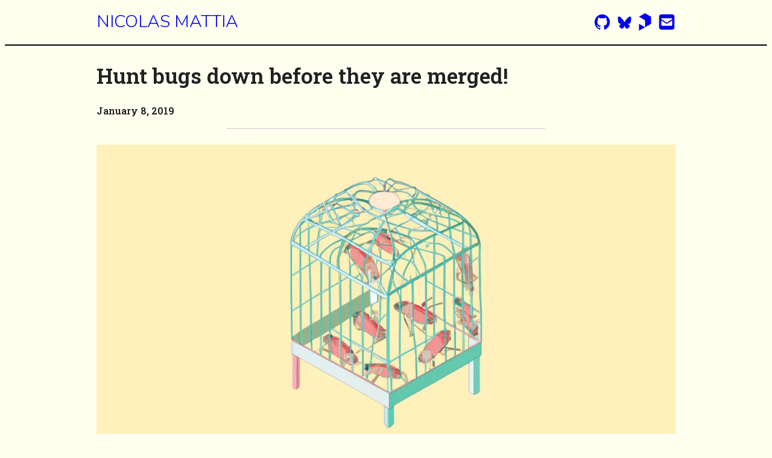

--- FILE ---
content_type: text/html; charset=utf-8
request_url: https://nmattia.com/posts/2019-01-08-hunt-bugs-down-before-they-are-merged/
body_size: 8483
content:
<!DOCTYPE html><!--?xml version="1.0" encoding="UTF-8"?--><html lang="en"> <head><!-- proper charset --><meta charset="utf-8"><!-- Disable mobile scaling --><meta name="viewport" content="width=device-width, initial-scale=1, shrink-to-fit=no"><!-- Use astro view transitions --><meta name="astro-view-transitions-enabled" content="true"><meta name="astro-view-transitions-fallback" content="animate"><script type="module" src="/_astro/ClientRouter.astro_astro_type_script_index_0_lang.DAJUkfHi.js"></script><!-- KaTeX for inline math stylesheets --><link rel="stylesheet" href="https://cdn.jsdelivr.net/npm/katex@0.15.2/dist/katex.min.css" integrity="sha384-MlJdn/WNKDGXveldHDdyRP1R4CTHr3FeuDNfhsLPYrq2t0UBkUdK2jyTnXPEK1NQ" crossorigin="anonymous"><!-- Google Fonts --><link rel="preconnect" href="https://fonts.googleapis.com"><link rel="preconnect" href="https://fonts.gstatic.com" crossorigin><link href="https://fonts.googleapis.com/css2?family=Nunito:ital,wght@0,300;0,500;1,300;1,500&family=Roboto+Slab:wght@400;600&display=swap" rel="stylesheet"><!-- RSS feed --><link rel="alternate" type="application/rss+xml" title="nmattia RSS feed" href="https://nmattia.com/rss.xml"><!-- OG, favicons, etc --><meta property="og:title" content="Nicolas Mattia – Hunt bugs down before they are merged!"><meta property="og:type" content="article"><meta name="description" content="A humorous article about why bugs should be caught sooner rather than later"><meta property="og:description" content="A humorous article about why bugs should be caught sooner rather than later"><meta property="og:url" content="https://nmattia.com/posts/2019-01-08-hunt-bugs-down-before-they-are-merged/"><meta property="og:image" content="https://nmattia.com/_astro/bug-hunt.DJliW-br.jpg"><link rel="apple-touch-icon" sizes="180x180" href="/apple-touch-icon.png"><link rel="icon" type="image/png" sizes="32x32" href="/favicon-32x32.png"><link rel="icon" type="image/png" sizes="16x16" href="/favicon-16x16.png"><link rel="manifest" href="/manifest.json"><link rel="mask-icon" href="/safari-pinned-tab.svg" color="#fffff8"><meta name="msapplication-TileColor" content="#fffff8"><meta name="theme-color" content="#fffff8"><!-- title --><title>Nicolas Mattia – Hunt bugs down before they are merged!</title><link rel="stylesheet" href="/_astro/index.BHG7I8z9.css"><script type="module" src="/_astro/page.DTPp-pk-.js"></script></head><body> <svg style="display: none;"><symbol id="clipboard-copy"> <path fill-rule="evenodd" d="M0 6.75C0 5.784.784 5 1.75 5h1.5a.75.75 0 010 1.5h-1.5a.25.25 0 00-.25.25v7.5c0 .138.112.25.25.25h7.5a.25.25 0 00.25-.25v-1.5a.75.75 0 011.5 0v1.5A1.75 1.75 0 019.25 16h-7.5A1.75 1.75 0 010 14.25v-7.5z"></path><path fill-rule="evenodd" d="M5 1.75C5 .784 5.784 0 6.75 0h7.5C15.216 0 16 .784 16 1.75v7.5A1.75 1.75 0 0114.25 11h-7.5A1.75 1.75 0 015 9.25v-7.5zm1.75-.25a.25.25 0 00-.25.25v7.5c0 .138.112.25.25.25h7.5a.25.25 0 00.25-.25v-7.5a.25.25 0 00-.25-.25h-7.5z"></path></symbol> </svg> <div class="header"> <div class="nav"> <span class="links"> <a href="/">Nicolas Mattia</a> </span> <span class="social"> <a href="https://www.github.com/nmattia" target="_blank" rel="noopener noreferrer"> <svg xmlns="http://www.w3.org/2000/svg" class="nav-icon" viewBox="0 0 512 512" fill="currentColor"><title>Logo Github</title><path d="M256 32C132.3 32 32 134.9 32 261.7c0 101.5 64.2 187.5 153.2 217.9a17.56 17.56 0 003.8.4c8.3 0 11.5-6.1 11.5-11.4 0-5.5-.2-19.9-.3-39.1a102.4 102.4 0 01-22.6 2.7c-43.1 0-52.9-33.5-52.9-33.5-10.2-26.5-24.9-33.6-24.9-33.6-19.5-13.7-.1-14.1 1.4-14.1h.1c22.5 2 34.3 23.8 34.3 23.8 11.2 19.6 26.2 25.1 39.6 25.1a63 63 0 0025.6-6c2-14.8 7.8-24.9 14.2-30.7-49.7-5.8-102-25.5-102-113.5 0-25.1 8.7-45.6 23-61.6-2.3-5.8-10-29.2 2.2-60.8a18.64 18.64 0 015-.5c8.1 0 26.4 3.1 56.6 24.1a208.21 208.21 0 01112.2 0c30.2-21 48.5-24.1 56.6-24.1a18.64 18.64 0 015 .5c12.2 31.6 4.5 55 2.2 60.8 14.3 16.1 23 36.6 23 61.6 0 88.2-52.4 107.6-102.3 113.3 8 7.1 15.2 21.1 15.2 42.5 0 30.7-.3 55.5-.3 63 0 5.4 3.1 11.5 11.4 11.5a19.35 19.35 0 004-.4C415.9 449.2 480 363.1 480 261.7 480 134.9 379.7 32 256 32z"></path></svg> </a> <a href="https://bsky.app/profile/nmattia.bsky.social" target="_blank" rel="noopener noreferrer"><svg xmlns="http://www.w3.org/2000/svg" viewBox="0 0 812 550" class="nav-icon" fill="currentColor" version="1.1"> <path d="m267.5291 61.4871C340.6747 116.4002 419.3511 227.7411 448.2371 287.4931c28.8882-59.7476 107.5602-171.094 180.708-226.006C681.7231 21.864 767.2371-8.7941 767.2371 88.7616c0 19.4832-11.1705 163.669-17.7221 187.077-22.7733 81.3824-105.7584 102.1394-179.575 89.5763 129.03 21.9604 161.854 94.7012 90.9667 167.442-134.629 138.149-193.501-34.6621-208.593-78.9426-2.7654-8.1177-4.0594-11.9152-4.0785-8.686-.0191-3.2293-1.3131.5684-4.0785 8.686-15.0854 44.2805-73.9563 217.096-208.593 78.9426-70.8884-72.7408-38.0655-145.486 90.9667-167.442-73.8188 12.5631-156.805-8.194-179.575-89.5763-6.5518-23.4102-17.7221-167.596-15.7183-189.7845 0-97.5557 85.5162-66.8976 132-27z"></path> </svg></a> <a href="https://www.printables.com/@nmattia" target="_blank" rel="noopener noreferrer"><svg xmlns="http://www.w3.org/2000/svg" class="nav-icon" viewBox="0 0 35 35" fill="currentColor"><path d="m 5.328 35 l 12.172 -7 L 5.328 21 Z M 17.5 0 L 5.328 7 l 12.172 7 v 14 l 12.172 -7 V 7 Z"></path></svg></a> <a href="/cdn-cgi/l/email-protection#92fcfbf1fdfef3e1d2fcfff3e6e6fbf3bcf1fdff" target="_blank" rel="noopener noreferrer"><svg xmlns="http://www.w3.org/2000/svg" class="nav-icon" viewBox="0 0 448 512" fill="currentColor"><!--!Font Awesome Free 6.7.1 by @fontawesome - https://fontawesome.com License - https://fontawesome.com/license/free Copyright 2024 Fonticons, Inc.--> <path d="M64 32C28.7 32 0 60.7 0 96L0 416c0 35.3 28.7 64 64 64l320 0c35.3 0 64-28.7 64-64l0-320c0-35.3-28.7-64-64-64L64 32zM218 271.7L64.2 172.4C66 156.4 79.5 144 96 144l256 0c16.5 0 30 12.4 31.8 28.4L230 271.7c-1.8 1.2-3.9 1.8-6 1.8s-4.2-.6-6-1.8zm29.4 26.9L384 210.4 384 336c0 17.7-14.3 32-32 32L96 368c-17.7 0-32-14.3-32-32l0-125.6 136.6 88.2c7 4.5 15.1 6.9 23.4 6.9s16.4-2.4 23.4-6.9z"></path></svg></a> </span> </div> </div> <hr class="header-divider"> <div class="content">  <article class="blog-article"> <h1>Hunt bugs down before they are merged!</h1> <h4>January 8, 2019</h4> <hr> <div class="blog-article-header-image" style="view-transition-name: blog-transition-2019-01-08-hunt-bugs-down-before-they-are-merged;"> <img src="/_astro/bug-hunt.DJliW-br_1RgPLV.webp" alt="Blog post social card" loading="lazy" decoding="async" fetchpriority="auto" width="1200" height="630"> </div> <p>I discuss a few reasons why catching bugs in master is more expensive than
before they are merged, try to explain why some people think this isn’t true,
and talk a bit about merge queues.</p>
<!--more-->
<hr>
<p>Here’s something I heard a few times from recalcitrant coworkers after I’ve
asked them to write more tests in one of my signature uptight PR reviews:</p>
<blockquote>
<p>The cost of fixing a bug <strong>after it has been merged</strong> into the master branch
is <strong>the same</strong> as that of fixing it <strong>before it has been merged</strong> into the
master branch.</p>
</blockquote>
<p>I beg to differ! Catching a bug once it has landed in the main codebase has a
huge associated cost. It boils down to the following reasons, which I’ll
describe individually in the next few sections:</p>
<ul>
<li>When someone hits a bug in the main code base, they were most likely
not looking for one, but trying to get work done.</li>
<li>Whomever is tasked with fixing the bug may have lost context relevant to the
faulty code, or maybe they never had any to start with.</li>
<li>Reporting a bug creates noise in the form of tickets and pull requests (PRs).</li>
</ul>
<p>Let’s jump right in!</p>
<hr>
<p><em>You are a frontend engineer for a company that stores online notes. You’re
tasked with writing an autocomplete function allowing the user to find notes
more quickly:</em></p>
<pre style="background-color:#1E1E1E;color:#D4D4D4; overflow-x: auto;" tabindex="0" data-language="plaintext" class="astro-code dark-plus"><code><span class="line"><span></span></span>
<span class="line"><span>+-----------------------+  +------+</span></span>
<span class="line"><span>| Gr|                   |  | open |</span></span>
<span class="line"><span>+-----------------------+  +------+</span></span>
<span class="line"><span>|                       |</span></span>
<span class="line"><span>| Great minds.txt       |</span></span>
<span class="line"><span>|                       |</span></span>
<span class="line"><span>| Grocery list          |</span></span>
<span class="line"><span>|                       |</span></span>
<span class="line"><span>| Grrr! said the lion   |</span></span>
<span class="line"><span>|                       |</span></span>
<span class="line"><span>| ...                   |</span></span>
<span class="line"><span>+-----------------------+</span></span>
<span class="line"><span></span></span></code></pre>
<p><em>The following HTTP call returns the list of all of a user’s notes:</em></p>
<pre style="background-color:#1E1E1E;color:#D4D4D4; overflow-x: auto;" tabindex="0" data-language="plaintext" class="astro-code dark-plus"><code><span class="line"><span>GET /users/&#x3C;user>/notes?query=&#x3C;prefix></span></span></code></pre>
<hr>
<h3 id="problem-1-it-gets-in-the-way">Problem 1: It gets in the way</h3>
<p><img alt="image" loading="lazy" decoding="async" fetchpriority="auto" width="400" height="450" src="/_astro/peanut_butter_cookies_nola.Dlm0_iGp_4eFhJ.webp" ></p>
<p><em>And #2 in America.</em></p>
<p><em>You’ve been doing amazing work. You got the flow. Mind like water. You’re done
with your frontend changes. You spin up a local instance of the server.</em></p>
<p><em>You try it out and realize that the server segfaults when there are no matches.</em></p>
<p><em>You despair. There goes your flow. The name of the backend engineers flash
before your eyes. You consider not inviting them to your wedding. You make a
mental list of who’s most likely to have introduced the bug. You consider
quitting your job and becoming a barista in a different country — maybe even
in New Orleans. You’ll need a specialty, maybe peanut butter cookies. You’ll
kill it with your peanut butter cookies. People will know about them from New
England to New Mexico. You’ll become famous and, in a few years, run for
president of the United States. Then you consider the logistics: your fiancée
will need to quit her job, you’ll need to hire a moving service, your dog may
not survive the flight.</em></p>
<p><em>You stash your local changes and set out to write a test case reproducing the
issue.</em></p>
<hr>
<p>Unless you’re a quality analyst, you probably don’t go around trying to find
bugs for fun. Most of us discover bugs while trying to get something done:
maybe you’re simply using the server, or you’re writing a new feature that
depends on a different feature or function. Discovering wrong behavior in a
codebase is almost always more of an annoyance than a nice surprise.</p>
<p>Had the bug been caught before merge, the bug reporter would most likely have
been the person who introduced the faulty behavior, and would have most likely
been expecting to encounter “some” bug (correct software on the first attempt
is a myth, sorry).</p>
<h3 id="problem-2-it-creates-noise">Problem 2: It creates noise</h3>
<pre style="background-color:#1E1E1E;color:#D4D4D4; overflow-x: auto;" tabindex="0" data-language="plaintext" class="astro-code dark-plus"><code><span class="line"><span>you> @channel I'm experiencing server crashes when there are no matches on</span></span>
<span class="line"><span>`/users/foo/notes?query=bar`, anybody knows anything about this?</span></span>
<span class="line"><span></span></span>
<span class="line"><span>tom> please use @here instead of @channel</span></span>
<span class="line"><span></span></span>
<span class="line"><span>pat> @tom please don't use "at" channel</span></span>
<span class="line"><span></span></span>
<span class="line"><span>jen> @you yes I think this is related to #2551</span></span>
<span class="line"><span></span></span>
<span class="line"><span>mol> @jen #2551 was fixed last week</span></span>
<span class="line"><span></span></span>
<span class="line"><span>jen> okay nevermind, no idea @you :(</span></span>
<span class="line"><span></span></span>
<span class="line"><span>mkt> @channel lunch?</span></span></code></pre>
<p>Whether you are reporting issues on Slack, GitHub, JIRA, you name it, reporting
a bug creates some noise. Some people will need to label the ticket, will try
to help you figure out the cause, others may simply get distracted because of
the extra Slack/GitHub/JIRA notifications.</p>
<p>All this can be avoided if bugs are caught before they are merged to master:
bugs are typically not reported before the code is part of the mainstream
codebase.</p>
<h3 id="problem-3-the-hunt">Problem 3: The Hunt</h3>
<p><img alt="image" loading="lazy" decoding="async" fetchpriority="auto" width="308" height="425" src="/_astro/mads_the_hunt.QWodRPn2_Z2gaHLi.webp" ></p>
<p><em>Mads “The Hunter” Mikkelsen</em></p>
<p>This one should be pretty straightforward. Finding a bug that’s been introduced
by a diff before merge into the master branch limits the search space to that
diff only. Trying to find a bug on master means potentially having to consider
the whole codebase, unless your codebase lends itself to things like bisecting.</p>
<h3 id="problem-4-lack-of-context">Problem 4: Lack of context</h3>
<p><em>The VP of engineering comes to you, in his typical nonchalant tread:</em></p>
<blockquote>
<p>VP: You’ll need to fix that server crash bug.</p>
<p>You: But!</p>
<p>VP: I know it’s not your area of expertise, but we need this fixed before
release.</p>
<p>You: But!</p>
<p>VP: See the bright side: you’ll get to learn some Rust!</p>
<p>You: But… wait what?</p>
<p>VP: Yeah Andy rewrote the backend in rust last week. He’s on holiday now
though.</p>
<p>You: …</p>
<p>VP: Good luck! Don’t forget about Engineering breakfast tomorrow.</p>
</blockquote>
<p><em>As the VP leaves, you sing to yourself:</em></p>
<blockquote>
<p>… there’s a moooooon over bourbon street …</p>
</blockquote>
<hr>
<p>Most of the time no one knows where the bug is and who introduced it. This
means that the odds of picking the right engineer to hunt down a bug are about
the same as trying to guess who in your team got their tonsils removed last —
if anybody actually got their tonsils removed.</p>
<p>The person tasked with fixing the bug then is not particularly likely to know
about the part of the codebase that is at fault. Even if the person who
introduced the bug is working on hunting it and fixing it, that person might
not have worked on that part of the codebase for a while. The context is either
absent or has been lost with time, which make debugging longer and more
frustrating.</p>
<p>This can be avoided by catching the bugs right after they’ve been written, and
before they’ve been merged.</p>
<h3 id="moar-noise">Moar noise</h3>
<pre style="background-color:#1E1E1E;color:#D4D4D4; overflow-x: auto;" tabindex="0" data-language="plaintext" class="astro-code dark-plus"><code><span class="line"><span>you> @channel I've got a fix for the server crash issue, anybody care to</span></span>
<span class="line"><span>review #2578?</span></span>
<span class="line"><span></span></span>
<span class="line"><span>tom> please use @here instead of @channel</span></span>
<span class="line"><span></span></span>
<span class="line"><span>pat> @tom please don't use "at" channel</span></span>
<span class="line"><span></span></span>
<span class="line"><span>jen> @you yes I'll have a look in a sec</span></span>
<span class="line"><span></span></span>
<span class="line"><span>mol> @you sure np</span></span>
<span class="line"><span></span></span>
<span class="line"><span>mkt> @channel coffee break?</span></span></code></pre>
<p><img alt="image" loading="lazy" decoding="async" fetchpriority="auto" width="266" height="189" src="/_astro/where_does_it_end.Hj6AG0o3_2dys1R.webp" ></p>
<p><em>Time is a flat circle. Where does it end?</em></p>
<p><em>Fixed the issue? A new round of PRs and reviews creates even more noise. At
best this justifies hiring the intern whose job it is to move JIRA tickets
around. Most likely it’s a waste of time for everyone involved.</em></p>
<h3 id="why-the-fallacy">Why the fallacy?</h3>
<p>So <em>why</em> do some people tend to think that it’s more efficient to merge new
code and do damage control later (a.k.a shoot-from-the-hip coding)? Well, in
the short term, it may save time for the implementer (let’s call a spade a
spade: the culprit) by:</p>
<ul>
<li>Not writing tests or coming up with enough test cases.</li>
<li>Potentially merging without review.</li>
</ul>
<p>These may save time to one person in the short term by allowing them to merge
faster and move on to other things; in the greater scheme of things however
time and energy is wasted.</p>
<p>Another reason why people tend to believe that fixing a bug in master isn’t
necessarily worse than catching it before it is merged is that people often
don’t realize that there’s a cost associated with reporting bugs. And this cost
grows linearily with the number of people subscribed to the bug tracker,
involved in triage, and QA.</p>
<p>If you like your team, please make sure you catch your bugs before others find
them themselves!</p>
<h2 id="appendix-merge-queues-for-greater-good">Appendix: merge queues for greater good</h2>
<p>Bugs are not the only way to break master, race conditions also apply to
software process. They may happen when a CI system only runs tests on a branch,
without rebasing on master first (note: some CI systems, like <a href="https://travis-ci.org/">Travis</a> and
<a href="https://circleci.com">CircleCI</a>, will test both your branch as it is <em>and</em> after having rebased it
on or merged it into master). The following diagram lists three branches,
<code>master</code>, <code>bob</code> and <code>alice</code>:</p>
<pre style="background-color:#1E1E1E;color:#D4D4D4; overflow-x: auto;" tabindex="0" data-language="plaintext" class="astro-code dark-plus"><code><span class="line"><span></span></span>
<span class="line"><span>bob master alice</span></span>
<span class="line"><span> .    ✓      .   master is green :)</span></span>
<span class="line"><span>      |</span></span>
<span class="line"><span> .    +------+   Alice uses `makeRainbow()`</span></span>
<span class="line"><span>      |      |</span></span>
<span class="line"><span> .    |      ✓   branch alice is green :)</span></span>
<span class="line"><span>      |      |</span></span>
<span class="line"><span> +----+      |   Bob removes `makeRainbow()`</span></span>
<span class="line"><span> |    |      |</span></span>
<span class="line"><span> ✓    |      |   branch `bob` is green :)</span></span>
<span class="line"><span> |    |      |</span></span>
<span class="line"><span> +---->      |   branch "bob" is merged</span></span>
<span class="line"><span>      |      |</span></span>
<span class="line"><span>      ✓      |   master is green :)</span></span>
<span class="line"><span>      |      |</span></span>
<span class="line"><span>      &#x3C;------+   branch "alice" is merged</span></span>
<span class="line"><span>      |</span></span>
<span class="line"><span>      x          master is red :(</span></span>
<span class="line"><span>      |</span></span>
<span class="line"><span>      v</span></span>
<span class="line"><span></span></span></code></pre>
<p>Alice forks a branch and used the function <code>makeRainbow()</code>. No bug introduced,
CI is green, everyone’s happy. Around the same time Bob decides to do some
clean up, forks master, and removes the function <code>makeRainbow()</code>. From his
point of view, no one is using it, CI is green, everyone’s happy.</p>
<p>Regardless of who merges first — Alice or Bob — the end result can’t be good:
Alice’s feature makes use of a function that doesn’t exist in the codebase
anymore after Bob’s changes. The solution to avoid those issues is to always
rebase a branch before running CI tests:</p>
<pre style="background-color:#1E1E1E;color:#D4D4D4; overflow-x: auto;" tabindex="0" data-language="plaintext" class="astro-code dark-plus"><code><span class="line"><span>bob master alice</span></span>
<span class="line"><span> .    ✓      .   master is green :)</span></span>
<span class="line"><span>      |</span></span>
<span class="line"><span> .    +------+   Alice uses `makeRainbow()`</span></span>
<span class="line"><span>      |      |</span></span>
<span class="line"><span> .    |      ✓   branch "alice" is green :)</span></span>
<span class="line"><span>      |      |</span></span>
<span class="line"><span> +----+      |   Bob removes `makeRainbow()`</span></span>
<span class="line"><span> |    |      |</span></span>
<span class="line"><span> &#x3C;----+      |   branch "bob" is rebased on master</span></span>
<span class="line"><span> |    |      |</span></span>
<span class="line"><span> ✓    |      |   branch "bob" is green and ready for merge :)</span></span>
<span class="line"><span> |    |      |</span></span>
<span class="line"><span> +---->      |   branch "bob" is merged</span></span>
<span class="line"><span>      |      |</span></span>
<span class="line"><span>      |      ?   merge is prevented on branch alice :|</span></span>
<span class="line"><span>      |      |</span></span>
<span class="line"><span>      +------>   branch "alice" is rebased on master</span></span>
<span class="line"><span>      |      |</span></span>
<span class="line"><span>      |      x   branch "alice" is red :(</span></span>
<span class="line"><span>      |      |</span></span>
<span class="line"><span>      |      |   Alice writes a new implementation of `makeRainbow()`</span></span>
<span class="line"><span>      |      |</span></span>
<span class="line"><span>      |      ✓   branch "alice" is green and ready for merge :)</span></span>
<span class="line"><span>      |      |</span></span>
<span class="line"><span>      &#x3C;------+   branch "alice" is merged</span></span>
<span class="line"><span>      |</span></span>
<span class="line"><span>      ✓          master is green :)</span></span>
<span class="line"><span>      |</span></span>
<span class="line"><span>      v</span></span>
<span class="line"><span></span></span></code></pre>
<p>The only thing you have to do is to ensure that no branch is merged without
being strictly on top of master. The simplest solution is to manually keep
track of the branches that should be merged:</p>
<ul>
<li>Whenever someone wants to merge, their branch is enqueued.</li>
<li>Exactly one person pops branches from the queue, rebases them, and
merges them if CI is happy.</li>
</ul>
<p>This is a very tedious process and is better automatized by tools like <a href="https://github.com/bors-ng/bors-ng">bors-ng</a>.</p>
<h3 id="the-poor-mans-merge-queue">The Poor Man’s Merge Queue</h3>
<p>Merge queues need not be fancy. The first time we realized that we were wasting
a lot of time fixing rebase issues, my team and I came up with a very simple
solution: keep the PR numbers in a Slack channel’s “topic” field. Got a PR you
want to merge? Add it to the right of the list. The left-most PR has either
been merged or failed CI? Remove it from the list, and rebase the new left-most
PR.</p>
<p><img alt="image" loading="lazy" decoding="async" fetchpriority="auto" width="600" height="500" src="/_astro/slack-topic-merge-queue.BtTA7xKn_Z1tinzy.webp" ></p>
<p><em>Slack Screenshot</em></p> <p> <em> <a target="_blank" rel="noopener noreferrer" href="https://bsky.app/profile/nmattia.bsky.social">Let me know</a></em> 
if you enjoyed this article! You can also <a href="https://buttondown.com/nmattia">subscribe</a> to receive updates.
</p> <hr>  </article>  </div> <footer> <a href="https://nmattia.com" target="_blank" rel="noopener noreferrer">&copy; Nicolas Mattia 2026</a> </footer> <script data-cfasync="false" src="/cdn-cgi/scripts/5c5dd728/cloudflare-static/email-decode.min.js"></script><script type="module">document.addEventListener("astro:page-load",()=>{document.querySelectorAll("pre.astro-code").forEach(e=>{if(!(e instanceof HTMLElement))return;const n=document.createElement("div");n.classList.add("code-wrapper"),e.parentElement?.insertBefore(n,e),n.append(e);const r=document.createElement("button");r.classList.add("clipboard-copy");const o="http://www.w3.org/2000/svg",t=document.createElementNS(o,"svg");t.setAttribute("aria-hidden","true"),t.setAttribute("height","16"),t.setAttribute("viewBox","0 0 16 16"),t.setAttribute("version","1.1"),t.setAttribute("width","16");const s=document.createElementNS(o,"use");s.setAttributeNS("http://www.w3.org/1999/xlink","href","#clipboard-copy"),t.appendChild(s),r.append(t),n.append(r),r.onclick=()=>navigator.clipboard.writeText(e.innerText)})});</script></body></html>

--- FILE ---
content_type: text/css; charset=utf-8
request_url: https://nmattia.com/_astro/index.BHG7I8z9.css
body_size: 2314
content:
@charset "UTF-8";*:where(:not(html,iframe,canvas,img,svg,video,audio):not(svg *,symbol *)){all:unset;display:revert}*,*:before,*:after{box-sizing:border-box}html{-moz-text-size-adjust:none;-webkit-text-size-adjust:none;text-size-adjust:none}a,button{cursor:revert}ol,ul,menu,summary{list-style:none}ol{counter-reset:revert}img{max-inline-size:100%;max-block-size:100%}table{border-collapse:collapse}input,textarea{-webkit-user-select:auto}textarea{white-space:revert}meter{-webkit-appearance:revert;appearance:revert}:where(pre){all:revert;box-sizing:border-box}::placeholder{color:unset}:where([hidden]){display:none}:where([contenteditable]:not([contenteditable=false])){-moz-user-modify:read-write;-webkit-user-modify:read-write;overflow-wrap:break-word;-webkit-line-break:after-white-space;-webkit-user-select:auto}:where([draggable=true]){-webkit-user-drag:element}:where(dialog:modal){all:revert;box-sizing:border-box}::-webkit-details-marker{display:none}:root{--col-1: hsl(60deg, 0%, 13%);--col-2: hsl(60deg, 100%, 97%);--col-3: hsl(0deg 0% 46%);--col-4: hsl(0deg 0% 44.32%);--col-5: hsl(206 71% 40% / 1);--col-6: hsl(60deg, 100%, 99%);--col-7: hsl(60deg, 60%, 85%);--col-8: hsl(227, 28.2%, 25.7%);--col-9: f9f9f9}html{--col-fg: var(--col-1);--col-bg: var(--col-2);--col-shadow: var(--col-3);--col-quote: var(--col-4);--col-card: var(--col-6);--col-card-shadow: var(--col-7);--col-card-hover: var(--col-9);--col-note: var(--col-5)}@media (prefers-color-scheme: dark){html{--col-fg: var(--col-2);--col-bg: var(--col-1);--col-shadow: var(--col-3);--col-quote: var(--col-4);--col-card: var(--col-8);--col-card-shadow: transparent;--col-card-hover: var(--col-1)}img{background-color:var(--col-fg);border-radius:5px}}body{font-family:Nunito,sans-serif;font-weight:300;background-color:var(--col-bg);color:var(--col-fg);counter-reset:sidenote-counter;line-height:1;accent-color:var(--col-5)}:root{--list-margin-left: 2em;--blockquote-border-width: .25em}ul{list-style-type:circle;margin-left:var(--list-margin-left)}ol li{list-style-type:decimal;margin-left:var(--list-margin-left);padding-left:1em}del{text-decoration-line:line-through}em{font-style:italic}strong{font-weight:700}:root{--shadow-elevation-low: .6px .4px .5px hsl(from var(--col-shadow) h s l / .86), .8px .6px .8px -2.5px hsl(from var(--col-shadow) h s l / .58), 2.5px 1.9px 2.4px -5px hsl(from var(--col-shadow) h s l / .29);--shadow-elevation-medium: .6px .4px .5px hsl(from var(--col-shadow) h s l / .73), .7px .6px .7px -1.2px hsl(from var(--col-shadow) h s l / .58), 2px 1.5px 1.9px -2.5px hsl(from var(--col-shadow) h s l / .44), 5.6px 4.2px 5.3px -3.7px hsl(from var(--col-shadow) h s l / .29), 12.4px 9.4px 11.7px -5px hsl(from var(--col-shadow) h s l / .15);--shadow-elevation-high: .6px .4px .5px hsl(from var(--col-shadow) h s l / .67), .6px .5px .6px -.6px hsl(from var(--col-shadow) h s l / .61), 1.3px 1px 1.2px -1.1px hsl(from var(--col-shadow) h s l / .54), 3.1px 2.3px 2.9px -1.7px hsl(from var(--col-shadow) h s l / .47), 6.6px 5px 6.2px -2.2px hsl(from var(--col-shadow) h s l / .4), 12.3px 9.3px 11.6px -2.8px hsl(from var(--col-shadow) h s l / .34), 20.9px 15.8px 19.7px -3.3px hsl(from var(--col-shadow) h s l / .27), 32.8px 24.8px 30.8px -3.9px hsl(from var(--col-shadow) h s l / .2), 48.7px 36.8px 45.8px -4.4px hsl(from var(--col-shadow) h s l / .13), 69.1px 52.2px 65px -5px hsl(from var(--col-shadow) h s l / .07)}h1,h2,h3,h4,h5,h6{font-family:Roboto Slab,serif}h1{font-weight:600;font-size:2.2rem;line-height:1.4;margin-bottom:1.5rem;margin-top:4rem}h2{font-size:1.8rem;margin-bottom:1.4rem;margin-top:2.1rem;line-height:1.4}h3{font-size:1.7rem;line-height:1.4}.blog-article>hr{display:block;height:1px;width:55%;border:0;border-top:1px solid #ccc;padding:0;margin:1em auto}a:any-link{text-decoration:underline;cursor:pointer}p,ol,ul{font-size:1.2rem;line-height:1.8rem}blockquote{font-size:1.4rem;border-left-style:solid;border-color:var(--col-quote);border-left-width:var(--blockquote-border-width);padding-left:1.6em;--blockquote-padding: 1em;padding-top:var(--blockquote-padding);padding-bottom:var(--blockquote-padding)}blockquote p{margin-top:0;margin-bottom:0}blockquote footer{width:55%;font-size:1.1rem;text-align:right}.admonition{border-color:var(--col-note)}.admonition-header{font-weight:700;color:var(--col-note);display:flex;gap:.5em;align-items:center;margin-bottom:.5em}li+li{margin-top:.25rem}figure{padding:0;border:0;font-size:100%;font:inherit;vertical-align:baseline;max-width:55%;-webkit-margin-start:0;-webkit-margin-end:0;margin:0 0 3em}figcaption{float:right;clear:right;margin-top:0;margin-bottom:0;font-size:1.1rem;line-height:1.6;vertical-align:baseline;position:relative;max-width:40%}:root{--max-content-width: min(60em, calc(100% - 2 * var(--max-content-gutter)));--max-content-gutter: 1rem}.content,.header{max-width:var(--max-content-width);margin-left:auto;margin-right:auto}.header-divider{border-bottom-style:solid;border-bottom-width:2px}.header .links a{text-transform:uppercase}.header a:link,.header a:visited{text-decoration:none}.header a:hover,.header a:active{text-decoration:underline}.header .social a{text-decoration:none}.header .nav{margin:auto;padding-top:.5em;padding-bottom:.5em;font-size:max(min(1.8rem,5vw),1rem)}.header .nav .nav-icon{display:inline-block;width:1em;height:1em}.header .nav .social{float:right}.intro{text-align:center;max-width:30em;margin-left:auto;margin-right:auto;margin-top:8vh;margin-bottom:8vh}.intro p+p{margin-top:1em}.intro-divider{height:1px;max-width:55%;border-top:1px solid #ccc;margin-left:auto;margin-right:auto}.blog{margin:8vh auto}.blog h2{text-align:center}.blog-container{--min-card-width: min(400px, 100%);display:grid;grid-template-columns:repeat(auto-fit,minmax(var(--min-card-width),1fr));--blog-container-grid-gap: 1em;gap:var(--blog-container-grid-gap)}.blog-article>p,.blog-article>blockquote{overflow-wrap:break-word}.blog-article>p:has(code.math-inline){overflow-y:hidden}.blog-article>*{margin-top:1.6rem}.blog-article>p.math-equation-paragraph{text-align:center;padding-top:1em;padding-bottom:1em}.blog-article>p>img:first-child:last-child{max-height:60vh;max-width:100%;height:auto;width:auto;display:block;margin-left:auto;margin-right:auto}.blog-article iframe{max-width:100%;display:block;margin-left:auto;margin-right:auto}.blog-article-header-image>img{height:auto;width:auto;display:block;margin-left:auto;margin-right:auto}.blog-article>p:has(img:first-child:last-child)+p:has(>em:first-child:last-child){text-align:center;font-size:1em}footer{text-align:center;margin:30px 0}footer a:link,footer a:visited{text-decoration:none}footer a:active,footer a:hover{text-decoration:underline}.card{--shadow-baseline: var(--shadow-elevation-low);box-shadow:var(--shadow-baseline);transition:.3s;font-size:.8rem;border-radius:.5em;background-color:var(--col-card);border:1px solid var(--col-card-shadow);height:100%}@media (max-width: 600px){.blog-container{--blog-container-grid-gap: 0}.card{box-shadow:none;margin-left:calc(-1 * var(--max-content-gutter));margin-right:calc(-1 * var(--max-content-gutter));border-top:1px solid #ccc;border-bottom:1px solid #ccc;border-radius:0}.card:hover{background-color:var(--col-card-hover)}canvas{aspect-ratio:1}}.card h3{text-align:center;margin-top:1.5rem}.card:hover{--shadow-baseline: var(--shadow-elevation-medium);cursor:pointer}.card-container{padding:1em}.card-container-article-image>img{height:auto;width:auto;display:block;margin-left:auto;margin-right:auto}.card-container .teaser{padding:0 2em;margin-top:2em;margin-bottom:2em}.card-container h3.card-title{--line-height: 1.4;line-height:var(--line-height);min-height:calc(3 * var(--line-height) * 1em)}code{font-family:Consolas,Liberation Mono,Menlo,Courier,monospace}pre{margin:0;border-radius:5px;position:relative}pre code{font-size:1em;line-height:1.5em;padding-top:1em;padding-bottom:1em;display:inline-block;min-width:100%}.line{display:inline-block;min-width:100%;padding-left:1em;padding-right:1em}.highlight{background:#ffffff26}.code-wrapper{position:relative;overflow-x:scroll}.code-wrapper>.clipboard-copy{--clipboard-copy-fill-color: transparent;fill:var(--clipboard-copy-fill-color)}.code-wrapper:hover>.clipboard-copy{--clipboard-copy-fill-color: white}.code-wrapper>.clipboard-copy{--clipboard-copy-outline-color: transparent;--clipboard-copy-extra-transition: background 1.5s;transition:fill .3s,var(--clipboard-copy-extra-transition);position:absolute;top:0;right:0;margin:.5em;padding:.5em;border:1px solid var(--clipboard-copy-outline-color);border-radius:5px;cursor:pointer}.code-wrapper>.clipboard-copy:hover{--clipboard-copy-outline-color: white}.code-wrapper>.clipboard-copy:active{--clipboard-copy-extra-transition: background 0;background:var(--clipboard-copy-fill-color)}.bluesky-embed{margin-left:auto;margin-right:auto}.astro-route-announcer{position:absolute;left:0;top:0;clip:rect(0 0 0 0);clip-path:inset(50%);overflow:hidden;white-space:nowrap;width:1px;height:1px}
